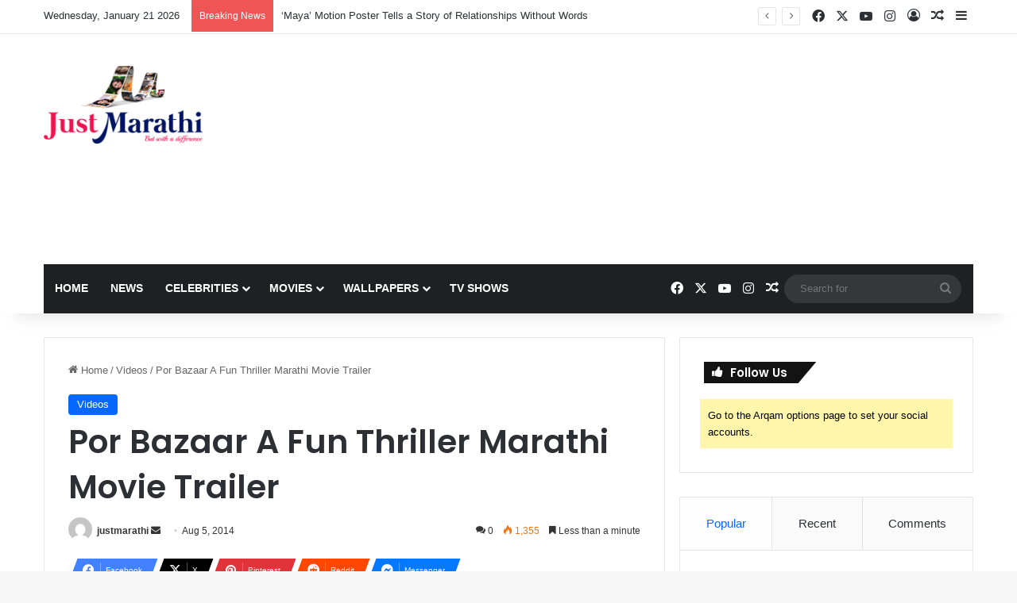

--- FILE ---
content_type: text/html; charset=utf-8
request_url: https://www.google.com/recaptcha/api2/aframe
body_size: 268
content:
<!DOCTYPE HTML><html><head><meta http-equiv="content-type" content="text/html; charset=UTF-8"></head><body><script nonce="ZrMUddq2C98fElA-3GVN3Q">/** Anti-fraud and anti-abuse applications only. See google.com/recaptcha */ try{var clients={'sodar':'https://pagead2.googlesyndication.com/pagead/sodar?'};window.addEventListener("message",function(a){try{if(a.source===window.parent){var b=JSON.parse(a.data);var c=clients[b['id']];if(c){var d=document.createElement('img');d.src=c+b['params']+'&rc='+(localStorage.getItem("rc::a")?sessionStorage.getItem("rc::b"):"");window.document.body.appendChild(d);sessionStorage.setItem("rc::e",parseInt(sessionStorage.getItem("rc::e")||0)+1);localStorage.setItem("rc::h",'1768992483511');}}}catch(b){}});window.parent.postMessage("_grecaptcha_ready", "*");}catch(b){}</script></body></html>

--- FILE ---
content_type: application/x-javascript
request_url: https://www.justmarathi.com/wp-content/plugins/schema-and-structured-data-for-wp/admin_section/js/saswp-frontend.min.js?ver=1.54.2
body_size: -82
content:
jQuery(document).ready(function(t){jQuery("#saswp-comment-rating-div").rateYo({rating:saswp_localize_front_data.rateyo_default_rating,spacing:"5px",onSet:function(n,a){t(this).next().next().val(n)}}).on("rateyo.change",function(n,a){var e=a.rating;t(this).next().text(e)})});